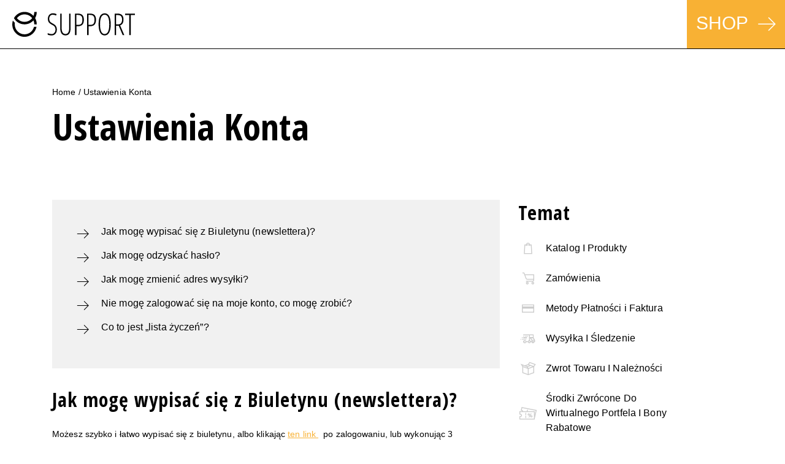

--- FILE ---
content_type: text/html; charset=UTF-8
request_url: https://support.holyart.pl/faq-category/ustawienia-konta/
body_size: 8562
content:
<!DOCTYPE html>
<!--[if IE 6]>
<html id="ie6" lang="pl-PL">
<![endif]-->
<!--[if IE 7]>
<html class="ie ie7" lang="pl-PL">
<![endif]-->
<!--[if IE 8]>
<html class="ie ie8" lang="pl-PL">
<![endif]-->
<!--[if !(IE 6) | !(IE 7) | !(IE 8)  ]><!-->
<html lang="pl-PL">
<!--<![endif]-->
<head>
<meta charset="UTF-8">
<meta name="viewport" content="width=device-width, initial-scale=1">
<meta http-equiv="X-UA-Compatible" content="IE=edge,chrome=1">
<meta name="format-detection" content="telephone=no">
<link rel="profile" href="https://gmpg.org/xfn/11">
<link rel="pingback" href="https://support.holyart.pl/xmlrpc.php">
<meta name='robots' content='index, follow, max-image-preview:large, max-snippet:-1, max-video-preview:-1' />
<!-- This site is optimized with the Yoast SEO plugin v26.6 - https://yoast.com/wordpress/plugins/seo/ -->
<title>Ustawienia Konta Archivi | Holyart Support PL</title>
<link rel="canonical" href="https://support.holyart.pl/faq-category/ustawienia-konta/" />
<meta property="og:locale" content="pl_PL" />
<meta property="og:type" content="article" />
<meta property="og:title" content="Ustawienia Konta Archivi | Holyart Support PL" />
<meta property="og:url" content="https://support.holyart.pl/faq-category/ustawienia-konta/" />
<meta property="og:site_name" content="Holyart Support PL" />
<meta name="twitter:card" content="summary_large_image" />
<script type="application/ld+json" class="yoast-schema-graph">{"@context":"https://schema.org","@graph":[{"@type":"CollectionPage","@id":"https://support.holyart.pl/faq-category/ustawienia-konta/","url":"https://support.holyart.pl/faq-category/ustawienia-konta/","name":"Ustawienia Konta Archivi | Holyart Support PL","isPartOf":{"@id":"https://support.holyart.pl/#website"},"breadcrumb":{"@id":"https://support.holyart.pl/faq-category/ustawienia-konta/#breadcrumb"},"inLanguage":"pl-PL"},{"@type":"BreadcrumbList","@id":"https://support.holyart.pl/faq-category/ustawienia-konta/#breadcrumb","itemListElement":[{"@type":"ListItem","position":1,"name":"Home","item":"https://support.holyart.pl/"},{"@type":"ListItem","position":2,"name":"Ustawienia Konta"}]},{"@type":"WebSite","@id":"https://support.holyart.pl/#website","url":"https://support.holyart.pl/","name":"Holyart Support PL","description":"","potentialAction":[{"@type":"SearchAction","target":{"@type":"EntryPoint","urlTemplate":"https://support.holyart.pl/?s={search_term_string}"},"query-input":{"@type":"PropertyValueSpecification","valueRequired":true,"valueName":"search_term_string"}}],"inLanguage":"pl-PL"}]}</script>
<!-- / Yoast SEO plugin. -->
<link rel='dns-prefetch' href='//www.googletagmanager.com' />
<style id='wp-img-auto-sizes-contain-inline-css' type='text/css'>
img:is([sizes=auto i],[sizes^="auto," i]){contain-intrinsic-size:3000px 1500px}
/*# sourceURL=wp-img-auto-sizes-contain-inline-css */
</style>
<style id='wp-block-library-inline-css' type='text/css'>
:root{--wp-block-synced-color:#7a00df;--wp-block-synced-color--rgb:122,0,223;--wp-bound-block-color:var(--wp-block-synced-color);--wp-editor-canvas-background:#ddd;--wp-admin-theme-color:#007cba;--wp-admin-theme-color--rgb:0,124,186;--wp-admin-theme-color-darker-10:#006ba1;--wp-admin-theme-color-darker-10--rgb:0,107,160.5;--wp-admin-theme-color-darker-20:#005a87;--wp-admin-theme-color-darker-20--rgb:0,90,135;--wp-admin-border-width-focus:2px}@media (min-resolution:192dpi){:root{--wp-admin-border-width-focus:1.5px}}.wp-element-button{cursor:pointer}:root .has-very-light-gray-background-color{background-color:#eee}:root .has-very-dark-gray-background-color{background-color:#313131}:root .has-very-light-gray-color{color:#eee}:root .has-very-dark-gray-color{color:#313131}:root .has-vivid-green-cyan-to-vivid-cyan-blue-gradient-background{background:linear-gradient(135deg,#00d084,#0693e3)}:root .has-purple-crush-gradient-background{background:linear-gradient(135deg,#34e2e4,#4721fb 50%,#ab1dfe)}:root .has-hazy-dawn-gradient-background{background:linear-gradient(135deg,#faaca8,#dad0ec)}:root .has-subdued-olive-gradient-background{background:linear-gradient(135deg,#fafae1,#67a671)}:root .has-atomic-cream-gradient-background{background:linear-gradient(135deg,#fdd79a,#004a59)}:root .has-nightshade-gradient-background{background:linear-gradient(135deg,#330968,#31cdcf)}:root .has-midnight-gradient-background{background:linear-gradient(135deg,#020381,#2874fc)}:root{--wp--preset--font-size--normal:16px;--wp--preset--font-size--huge:42px}.has-regular-font-size{font-size:1em}.has-larger-font-size{font-size:2.625em}.has-normal-font-size{font-size:var(--wp--preset--font-size--normal)}.has-huge-font-size{font-size:var(--wp--preset--font-size--huge)}.has-text-align-center{text-align:center}.has-text-align-left{text-align:left}.has-text-align-right{text-align:right}.has-fit-text{white-space:nowrap!important}#end-resizable-editor-section{display:none}.aligncenter{clear:both}.items-justified-left{justify-content:flex-start}.items-justified-center{justify-content:center}.items-justified-right{justify-content:flex-end}.items-justified-space-between{justify-content:space-between}.screen-reader-text{border:0;clip-path:inset(50%);height:1px;margin:-1px;overflow:hidden;padding:0;position:absolute;width:1px;word-wrap:normal!important}.screen-reader-text:focus{background-color:#ddd;clip-path:none;color:#444;display:block;font-size:1em;height:auto;left:5px;line-height:normal;padding:15px 23px 14px;text-decoration:none;top:5px;width:auto;z-index:100000}html :where(.has-border-color){border-style:solid}html :where([style*=border-top-color]){border-top-style:solid}html :where([style*=border-right-color]){border-right-style:solid}html :where([style*=border-bottom-color]){border-bottom-style:solid}html :where([style*=border-left-color]){border-left-style:solid}html :where([style*=border-width]){border-style:solid}html :where([style*=border-top-width]){border-top-style:solid}html :where([style*=border-right-width]){border-right-style:solid}html :where([style*=border-bottom-width]){border-bottom-style:solid}html :where([style*=border-left-width]){border-left-style:solid}html :where(img[class*=wp-image-]){height:auto;max-width:100%}:where(figure){margin:0 0 1em}html :where(.is-position-sticky){--wp-admin--admin-bar--position-offset:var(--wp-admin--admin-bar--height,0px)}@media screen and (max-width:600px){html :where(.is-position-sticky){--wp-admin--admin-bar--position-offset:0px}}
/*wp_block_styles_on_demand_placeholder:69455c5c61b27*/
/*# sourceURL=wp-block-library-inline-css */
</style>
<style id='classic-theme-styles-inline-css' type='text/css'>
/*! This file is auto-generated */
.wp-block-button__link{color:#fff;background-color:#32373c;border-radius:9999px;box-shadow:none;text-decoration:none;padding:calc(.667em + 2px) calc(1.333em + 2px);font-size:1.125em}.wp-block-file__button{background:#32373c;color:#fff;text-decoration:none}
/*# sourceURL=/wp-includes/css/classic-themes.min.css */
</style>
<!-- <link rel='stylesheet' id='site-style-css' href='https://support.holyart.pl/wp-content/themes/holyart-support/css/main-min.css?ver=1.0' type='text/css' media='screen' /> -->
<link rel="stylesheet" type="text/css" href="//support.holyart.pl/wp-content/cache/support.holyart.pl/wpfc-minified/3obhujl/2dysz.css" media="screen"/>
<script type="text/javascript" src="https://support.holyart.pl/wp-includes/js/jquery/jquery.min.js?ver=3.7.1" id="jquery-core-js"></script>
<script type="text/javascript" src="https://support.holyart.pl/wp-includes/js/jquery/jquery-migrate.min.js?ver=3.4.1" id="jquery-migrate-js"></script>
<script type="text/javascript" id="frontend-js-js-extra">
/* <![CDATA[ */
var js_frontend_vars = {"ajax_url":"https://support.holyart.pl/wp-admin/admin-ajax.php","site_url":"https://support.holyart.pl","site_name":"Holyart Support PL","theme_directory_uri":"https://support.holyart.pl/wp-content/themes/holyart-support","rest_api_nonce":"5d063840e9"};
//# sourceURL=frontend-js-js-extra
/* ]]> */
</script>
<script type="text/javascript" src="https://support.holyart.pl/wp-content/themes/holyart-support/js/main-min.js?ver=1.3" id="frontend-js-js"></script>
<!-- Fragment znacznika Google (gtag.js) dodany przez Site Kit -->
<!-- Fragment Google Analytics dodany przez Site Kit -->
<script type="text/javascript" src="https://www.googletagmanager.com/gtag/js?id=GT-K5LQV29" id="google_gtagjs-js" async></script>
<script type="text/javascript" id="google_gtagjs-js-after">
/* <![CDATA[ */
window.dataLayer = window.dataLayer || [];function gtag(){dataLayer.push(arguments);}
gtag("set","linker",{"domains":["support.holyart.pl"]});
gtag("js", new Date());
gtag("set", "developer_id.dZTNiMT", true);
gtag("config", "GT-K5LQV29");
//# sourceURL=google_gtagjs-js-after
/* ]]> */
</script>
<link rel="https://api.w.org/" href="https://support.holyart.pl/wp-json/" /><link rel="alternate" title="JSON" type="application/json" href="https://support.holyart.pl/wp-json/wp/v2/holy_faq_category/8" /><meta name="generator" content="WordPress 6.9" />
<meta name="generator" content="Site Kit by Google 1.168.0" />
<!-- Fragment Menedżera znaczników Google dodany przez Site Kit -->
<script type="text/javascript">
/* <![CDATA[ */
( function( w, d, s, l, i ) {
w[l] = w[l] || [];
w[l].push( {'gtm.start': new Date().getTime(), event: 'gtm.js'} );
var f = d.getElementsByTagName( s )[0],
j = d.createElement( s ), dl = l != 'dataLayer' ? '&l=' + l : '';
j.async = true;
j.src = 'https://www.googletagmanager.com/gtm.js?id=' + i + dl;
f.parentNode.insertBefore( j, f );
} )( window, document, 'script', 'dataLayer', 'GTM-M3D7HXPP' );
/* ]]> */
</script>
<!-- Zakończ fragment Menedżera znaczników Google dodany przez Site Kit -->
<link rel="icon" href="https://support.holyart.pl/wp-content/uploads/sites/14/2022/03/cropped-Holyart_favicon-32x32.png" sizes="32x32" />
<link rel="icon" href="https://support.holyart.pl/wp-content/uploads/sites/14/2022/03/cropped-Holyart_favicon-192x192.png" sizes="192x192" />
<link rel="apple-touch-icon" href="https://support.holyart.pl/wp-content/uploads/sites/14/2022/03/cropped-Holyart_favicon-180x180.png" />
<meta name="msapplication-TileImage" content="https://support.holyart.pl/wp-content/uploads/sites/14/2022/03/cropped-Holyart_favicon-270x270.png" />
</head>
<body class="archive tax-holy_faq_category term-ustawienia-konta term-8 wp-theme-holyart-support">
<header id="site_header">
<a href="https://support.holyart.pl">
<img id="site_logo" class="float-left" src="https://support.holyart.pl/wp-content/themes/holyart-support/img/logo.svg">
</a>
<a id="back_to_site" href="https://www.holyart.pl">
Shop    </a>
</header>
<section class="container-fluid no-header">
<div class="row">
<div class="container">
<div class="row">
<div class="col-12 section-padding">
<p id="breadcrumbs"><span><span><a href="https://support.holyart.pl/">Home</a></span> / <span class="breadcrumb_last" aria-current="page">Ustawienia Konta</span></span></p>
<h2 class="headline">
Ustawienia Konta          </h2>
</div>
</div>
<!-- <div class="row">
<div class="col-12">
<h2 class="headline">
Ustawienia Konta          </h2>
</div>
</div> -->
<div class="row mb-5">
<div class="col-md-8">
<div class="row">
<div class="col-12 mb-5">
<div class="faq-menu">
<ul>
<li>
<a href="#jak-moge-wypisac-sie-z-biuletynu-newslettera">
<p>Jak mogę wypisać się z Biuletynu (newslettera)?</p>
</a>
</li>
<li>
<a href="#jak-moge-odzyskac-haslo">
<p>Jak mogę odzyskać hasło?</p>
</a>
</li>
<li>
<a href="#jak-moge-zmienic-adres-wysylki">
<p>Jak mogę zmienić adres wysyłki?</p>
</a>
</li>
<li>
<a href="#nie-moge-zalogowac-sie-na-moje-konto-co-moge-zrobic">
<p>Nie mogę zalogować się na moje konto, co mogę zrobić?</p>
</a>
</li>
<li>
<a href="#co-to-jest-lista-zyczen">
<p>Co to jest „lista życzeń”?</p>
</a>
</li>
</ul>
</div>
</div>
</div>
<div id="jak-moge-wypisac-sie-z-biuletynu-newslettera" class="row faq-row">
<div class="col-12">
<div class="answer-box">
<h2 class="title">
<p>Jak mogę wypisać się z Biuletynu (newslettera)?</p>
</h2>
<p>Możesz szybko i łatwo wypisać się z biuletynu, albo klikając <a href="https://www.holyart.pl/newsletter">ten link </a>  po zalogowaniu, lub wykonując 3 następujące kroki:</p>
<p>1. Zaloguj się na twoje konto i kliknij „OPCJE BIULETYNU”</p>
<p>2. Odznacz pole „Tak, chcę otrzymywać informacje o ofertach i promocjach drogą mailową.”</p>
<p>3. Kliknij „ZAPISZ”, aby potwierdzić wybór. Będzie on skuteczny po 24 godzinach od anulowania zgody.</p>
<p>Mimo wprowadzonej zmiany nadal otrzymujesz nasze promocje? Skontaktuj się z naszą Obsługą Klienta na czacie, telefonicznie lub drogą mailową, a natychmiast rozwiążemy problem.</p>
</div>
</div>
</div>
<div id="jak-moge-odzyskac-haslo" class="row faq-row">
<div class="col-12">
<div class="answer-box">
<h2 class="title">
<p>Jak mogę odzyskać hasło?</p>
</h2>
<p>Jeśli zapomniałeś hasła, przejdź do strony logowania i kliknij na link „ZAPOMNIAŁEŚ HASŁA?”. Wpisz adres e-mail, na który się zarejestrowałeś i kliknij „ZMIEŃ HASŁO”. Otrzymasz wiadomość e-mail z linkiem, który umożliwi Ci utworzenie nowego hasła.</p>
<p>Nie otrzymałeś e-maila, aby zmienić hasło? Sprawdź folder „Spam” w swojej skrzynce odbiorczej lub skontaktuj się z nami na czacie, drogą mailową lub telefonicznie.</p>
</div>
</div>
</div>
<div id="jak-moge-zmienic-adres-wysylki" class="row faq-row">
<div class="col-12">
<div class="answer-box">
<h2 class="title">
<p>Jak mogę zmienić adres wysyłki?</p>
</h2>
<p>Możesz dodawać, modyfikować i usuwać adres logując się na twoje konto i klikając sekcję &#8222;MOJE ADRESY&#8221; lub możesz dodać lub zmodyfikować go podczas składania zamówienia, w fazie 1/3 potwierdzenia zamówienia pt.: &#8222;WYSYŁKA&#8221;.</p>
<p>N.B. Aktualizacja adresu w &#8222;MOJE ADRESY&#8221; nie zmieni adresu wysyłki już złożonych zamówień.</p>
</div>
</div>
</div>
<div id="nie-moge-zalogowac-sie-na-moje-konto-co-moge-zrobic" class="row faq-row">
<div class="col-12">
<div class="answer-box">
<h2 class="title">
<p>Nie mogę zalogować się na moje konto, co mogę zrobić?</p>
</h2>
<p>Jeżeli nie możesz zalogować się na twoje konto, zalecamy ci sprawdzić:</p>
<ol>
<li>Czy wprowadziłeś poprawnie adres e-mail, którego użyłeś podczas procesu rejestracji.</li>
<li>Czy wprowadzone hasło jest poprawne. Jeżeli nie pamiętasz hasła, możesz je zmodyfikować klikając na &#8222;Zapomniałeś hasła?&#8221;</li>
</ol>
</div>
</div>
</div>
<div id="co-to-jest-lista-zyczen" class="row faq-row">
<div class="col-12">
<div class="answer-box">
<h2 class="title">
<p>Co to jest „lista życzeń”?</p>
</h2>
<p>Funkcja „Lista życzeń” to najlepszy sposób, aby użytkownicy mogli śledzić pożądane produkty i monitorować wszelkie promocje. Aby utworzyć listę życzeń lub dodać produkt, wystarczy się zalogować i kliknąć przycisk „Dodaj ten produkt do listy życzeń”, znajdujący się na każdej karcie produktu. Użytkownicy mogą tworzyć różne listy podzielone według różnych kryteriów i mogą przeglądać lub modyfikować swoją listę, kiedy tylko pragną, klikając na symbol w kształcie serca, który znajduje się obok koszyka.</p>
</div>
</div>
</div>
<div class="row mb-4">
<div class="col-12">
<div class="row">
<div class="col-12">
<div class="contact-box">
<div class="row">
<div class="col-12">
<h2 class="title mb-5">
Nie znalazłeś tego czego szukałeś?              </h2>
</div>
</div>
<div class="row">
<div class="col-12">
<a href="javascript:void(0);" class="btn btn-white-outline contacts-trigger" data-target="#contact_details_row">
Skontaktuj sie z nami!              </a>
</div>
</div>
<div id="contact_details_row" class="row">
<div class="col-md-4 text-center mb-4">
<a href="tel:0048222922860" class="contact-trigger">
<span class="icon-phone"></span>
<br>
Skontaktuj się z nami telefonicznie              </a>
</div>
<div class="col-md-4 text-center mb-4">
<a href="https://www.holyart.pl/kontakt" class="contact-trigger">
<span class="icon-write"></span>
<br>
Napisz wiadomość do biura obsługi klienta              </a>
</div>
<div class="col-md-4 text-center">
<a href="mailto:bok@holyart.pl" class="contact-trigger">
<span class="icon-email"></span>
<br>
Wyslij wiadomość email z twoim zapytaniem              </a>
</div>
<!-- <div class="col-4 text-center mb-4">
<a href="" class="contact-trigger">
<span class="icon-chat"></span>
<br>
Parla con noi              </a>
</div> -->
</div>
</div>
</div>
</div>
</div>
</div>
</div>
<div class="col-md-4 col-xl-3 sidebar section-padding-bottom">
<!-- <h2 class="title">
Ricerca rapida  </h2>
<form role="search" method="get" class="search-form mb-5" action="https://support.holyart.pl/">
<label class="d-block">
<input type="search" class="form-control" placeholder="Trova aiuto" value="" name="s" title="Search" />
</label>
<button type="submit" class="btn btn-one">
Cerca <span class="icon-arrow_right"></span>
</button>
</form> -->
<h2 class="title">
Temat  </h2>
<ul>
<li class="cat-box-sidebar katalog-i-produkty">
<a class="" href="https://support.holyart.pl/faq-category/katalog-i-produkty/">
<div class="icon-frame">
<span class="icon-Catalogo-e-Prodotti"></span>              </div>
<div class="title-frame">
Katalog I Produkty              </div>
</a>
</li>
<li class="cat-box-sidebar zamowienia">
<a class="" href="https://support.holyart.pl/faq-category/zamowienia/">
<div class="icon-frame">
<span class="icon-Ordini"></span>              </div>
<div class="title-frame">
Zamówienia              </div>
</a>
</li>
<li class="cat-box-sidebar metody-platnosci-i-faktura">
<a class="" href="https://support.holyart.pl/faq-category/metody-platnosci-i-faktura/">
<div class="icon-frame">
<span class="icon-Metodi-di-Pagamento-e-Fatture"></span>              </div>
<div class="title-frame">
Metody Płatności i Faktura              </div>
</a>
</li>
<li class="cat-box-sidebar wysylka-i-sledzenie">
<a class="" href="https://support.holyart.pl/faq-category/wysylka-i-sledzenie/">
<div class="icon-frame">
<span class="icon-Spedizione-e-Tracciamento"></span>              </div>
<div class="title-frame">
Wysyłka I Śledzenie              </div>
</a>
</li>
<li class="cat-box-sidebar zwrot-towaru-i-naleznosci">
<a class="" href="https://support.holyart.pl/faq-category/zwrot-towaru-i-naleznosci/">
<div class="icon-frame">
<span class="icon-Resi-e-Rimborsi"></span>              </div>
<div class="title-frame">
Zwrot Towaru I Należności              </div>
</a>
</li>
<li class="cat-box-sidebar srodki-zwrocone-do-wirtualnego-portfela-i-bony-rabatowe">
<a class="" href="https://support.holyart.pl/faq-category/srodki-zwrocone-do-wirtualnego-portfela-i-bony-rabatowe/">
<div class="icon-frame">
<span class="icon-Crediti-e-Buoni-Sconto"></span>              </div>
<div class="title-frame">
Środki Zwrócone Do Wirtualnego Portfela I Bony Rabatowe              </div>
</a>
</li>
<li class="cat-box-sidebar ustawienia-konta">
<a class="active" href="https://support.holyart.pl/faq-category/ustawienia-konta/">
<div class="icon-frame">
<span class="icon-Impostazioni-Account"></span>              </div>
<div class="title-frame">
Ustawienia Konta              </div>
</a>
</li>
<li class="cat-box-sidebar premium">
<a class="" href="https://support.holyart.pl/faq-category/premium/">
<div class="icon-frame">
<span class="icon-Premium"></span>              </div>
<div class="title-frame">
Premium              </div>
</a>
</li>
</ul>
</div>
</div>
</div>
</div>
<div class="row">
<div class="container">
<h2 class="title">
Wyszukiwanie w FAQ      </h2>
</div>
</div>
<div class="row">
<section id="search_section" class="container-fluid">
<div class="row">
<div class="container">
<div class="row">
<div class="col-12 d-flex flex-column">
<form role="search" method="get" class="search-form my-auto" action="https://support.holyart.pl/">
<div class="d-flex flex-row h-100">
<label class="d-flex">
<input type="search" class="form-control" placeholder="Potrzebujesz pomocy?" value="" name="s" title="Search" />
</label>
<button type="submit" class="btn btn-one">
<span class="icon-search"></span>
</button>
</div>
</form>        </div>
</div>
</div>
</div>
</section>  </div>
</section>
        
<footer id="site_footer" class="container-fluid">
<!-- <div id="footer_categories" class="row">
<div class="container">
<div class="footer-area mb-5"><h3 class="title mb-4">I reparti consigliati</h3><div class="menu-footer-categories-container"><ul id="menu-footer-categories" class="menu"><li id="menu-item-134" class="menu-item menu-item-type-custom menu-item-object-custom menu-item-134"><a href="https://www.holyart.it/it/articoli/ambone.php">Ambone</a></li>
<li id="menu-item-135" class="menu-item menu-item-type-custom menu-item-object-custom menu-item-135"><a href="https://www.holyart.it/it/articoli/bibbia-gerusalemme.php">Bibbia Gerusalemme</a></li>
</ul></div></div>
</div>
</div> -->
<div id="footer_message" class="row">
<div class="container text-center">
<p class="mb-0">
<strong>
Darmowe wysyłki wszystkich artykułów z naszego katalogu Holyart Premium      </strong>
</p>
</div>
</div>      <div id="footer_bottom" class="row">
<div class="container">
<div class="row">
<div class="col-12 col-md-6 col-lg-3">
<div class="footer-area"><h3 class="footer-widget-title">Holyart</h3><div class="menu-footer-navigation-container"><ul id="menu-footer-navigation" class="menu"><li id="menu-item-114" class="menu-item menu-item-type-custom menu-item-object-custom menu-item-114"><a href="https://www.holyart.pl/o-nas">O Nas</a></li>
<li id="menu-item-115" class="menu-item menu-item-type-custom menu-item-object-custom menu-item-115"><a href="https://www.holyart.pl/mowia-o-nas">Mówią o nas</a></li>
<li id="menu-item-117" class="menu-item menu-item-type-custom menu-item-object-custom menu-item-117"><a href="https://www.holyart.pl/biuro-prasowe">Biuro Prasowe</a></li>
<li id="menu-item-118" class="menu-item menu-item-type-custom menu-item-object-custom menu-item-118"><a href="https://www.holyart.pl/kontakt">Skontaktuj się z nami</a></li>
<li id="menu-item-145" class="menu-item menu-item-type-custom menu-item-object-custom menu-item-145"><a href="https://www.holyart.pl/privacy-policy">Polityka prywatności</a></li>
<li id="menu-item-146" class="menu-item menu-item-type-custom menu-item-object-custom menu-item-146"><a href="https://www.holyart.pl/cookie-policy">Polityka Cookie</a></li>
</ul></div></div>            </div>
<div class="col-12 col-md-6 col-lg-3">
<div class="footer-area"><h3 class="footer-widget-title">Język</h3><div class="menu-languages-menu-container"><ul id="menu-languages-menu" class="menu"><li id="menu-item-136" class="flag-it menu-item menu-item-type-custom menu-item-object-custom menu-item-136"><a href="https://support.holyart.it">Italian</a></li>
<li id="menu-item-143" class="flag-es menu-item menu-item-type-custom menu-item-object-custom menu-item-143"><a href="https://support.holyart.es">Spanish</a></li>
<li id="menu-item-137" class="flag-uk menu-item menu-item-type-custom menu-item-object-custom menu-item-137"><a href="https://support.holyart.co.uk">English UK</a></li>
<li id="menu-item-141" class="flag-fr menu-item menu-item-type-custom menu-item-object-custom menu-item-141"><a href="https://support.holyart.fr">French</a></li>
<li id="menu-item-142" class="flag-de menu-item menu-item-type-custom menu-item-object-custom menu-item-142"><a href="https://support.holyart.de">German</a></li>
<li id="menu-item-138" class="flag-us menu-item menu-item-type-custom menu-item-object-custom menu-item-138"><a href="https://support.holyart.com">English US</a></li>
<li id="menu-item-139" class="flag-pl menu-item menu-item-type-custom menu-item-object-custom menu-item-home menu-item-139"><a href="https://support.holyart.pl">Polish</a></li>
<li id="menu-item-140" class="flag-pt menu-item menu-item-type-custom menu-item-object-custom menu-item-140"><a href="https://support.holyart.pt">Portuguese</a></li>
</ul></div></div><div class="footer-area">
<h3 class="footer-widget-title wp-block-heading" id="quality">Jakość</h3>
</div><div class="footer-area">
<figure class="wp-block-image size-full is-resized"><img loading="lazy" decoding="async" src="http://pl.support.holyart.it/wp-content/uploads/sites/14/2022/02/sigillo-netcomm.png" alt="Netcomm" class="wp-image-133" width="90" height="90" srcset="https://support.holyart.pl/wp-content/uploads/sites/14/2022/02/sigillo-netcomm.png 359w, https://support.holyart.pl/wp-content/uploads/sites/14/2022/02/sigillo-netcomm-300x300.png 300w, https://support.holyart.pl/wp-content/uploads/sites/14/2022/02/sigillo-netcomm-150x150.png 150w" sizes="auto, (max-width: 90px) 100vw, 90px" /></figure>
</div>            </div>
<div class="col-12 col-md-6 col-lg-3">
<div class="footer-area">
<h3 class="footer-widget-title wp-block-heading">Metody płatności</h3>
</div><div class="footer-area"><div class="menu-payments">
<ul>
<li>
<span class="icon-Paypal"><span class="path1"></span><span class="path2"></span><span class="path3"></span><span class="path4"></span><span class="path5"></span><span class="path6"></span><span class="path7"></span><span class="path8"></span><span class="path9"></span></span>
</li>
<li>
<span class="icon-mastercard_full"><span class="path1"></span><span class="path2"></span><span class="path3"></span><span class="path4"></span><span class="path5"></span><span class="path6"></span><span class="path7"></span><span class="path8"></span><span class="path9"></span><span class="path10"></span><span class="path11"></span><span class="path12"></span><span class="path13"></span><span class="path14"></span><span class="path15"></span><span class="path16"></span></span>
</li>
<li>
<span class="icon-visa"></span>
</li>
<li>
<span class="icon-amex"></span>
</li>
<li>
<span class="icon-dinersclub"></span>
</li>
<li>
<span class="icon-postepay"></span>
</li>
<li>
<span class="icon-amazonpay"></span>
</li>
</ul>
</div></div>            </div>
<div class="col-12 col-md-6 col-lg-3">
<div class="footer-widget-area footer-widget-area-app">
<h3 class="footer-widget-title">
Pobierz aplikację                </h3>
<ul>
<li>
<a href="https://apps.apple.com/pl/app/holyart-religious-items/id1538602972?ign-itscg=30200&ign-itsct=apps_box">
<img src="https://support.holyart.pl/wp-content/themes/holyart-support/img/appstore_en.svg">
</a>
</li>
<li>
<a href="https://play.google.com/store/apps/details?id=com.pulcranet.holyart">
<img src="https://support.holyart.pl/wp-content/themes/holyart-support/img/playstore_en.png">
</a>
</li>
</ul>
</div>
<div class="footer-area"><h3 class="footer-widget-title">Dołącz do nas</h3><div class="menu-socials-container"><ul id="menu-socials" class="menu"><li id="menu-item-111" class="menu-item menu-item-type-custom menu-item-object-custom menu-item-111"><a target="_blank" href="https://www.facebook.com/login/device-based/regular/login/?login_attempt=1"><span class="icon-facebook"></span></a></li>
<li id="menu-item-112" class="menu-item menu-item-type-custom menu-item-object-custom menu-item-112"><a target="_blank" href="https://www.youtube.com/user/holyartchannel"><span class="icon-youtube-play"></span></a></li>
<li id="menu-item-113" class="menu-item menu-item-type-custom menu-item-object-custom menu-item-113"><a target="_blank" href="https://www.instagram.com/holyart_official/"><span class="icon-instagram"></span></a></li>
</ul></div></div>            </div>
</div>
</div>
</div>
<div id="footer_copyright" class="row">
<div class="container">
<div class="row">
<div class="col-12">
<div class="footer-area">
<h2 class="wp-block-heading" id="pulcranet-s-r-l">Pulcranet S.r.l.</h2>
</div><div class="footer-area">
<p><strong>Siedziba</strong> <strong>administracyjna i miejsce działalności</strong>:<br>Via Emore Tirelli, 30 - 42122 Reggio Emilia (RE) - Italy<br>Tel. +39 0522 1729581 - Fax: +39 0522 1729587</p>
</div><div class="footer-area">
<p><strong>Siedziba</strong> <strong>prawna</strong>:<br>Via Martiniana, 325/B - 41126 Modena (MO), Włochy</p>
</div><div class="footer-area">
<p>NIP: 03094930363 - Kapitał Spółki € 1.201.234,53 - Zarejestrowana w Modenie pod nrem 357734 - PEC: <a href="mailto:pulcranetsrl@ticertifica.it">pulcranetsrl@ticertifica.it</a></p>
</div><div class="footer-area">
<p>Copyright © 2024 Marki, fotografie, wizerunki, teksty, design pobrane z tej strony są wyłączną własnością Pulcranet S.r.l., dlatego każde użycie, reprodukcja, w tym również częściowa, każdego lub też wszystkich lub części elementów, będzie surowo karalna i podmiot powołany do odpowiedzialności karnej przed odpowiednimi władzami zgodnie z obowiązującymi prawami.</p>
</div>            </div>
</div>
</div>
</div>
</footer>
<script type="speculationrules">
{"prefetch":[{"source":"document","where":{"and":[{"href_matches":"/*"},{"not":{"href_matches":["/wp-*.php","/wp-admin/*","/wp-content/uploads/sites/14/*","/wp-content/*","/wp-content/plugins/*","/wp-content/themes/holyart-support/*","/*\\?(.+)"]}},{"not":{"selector_matches":"a[rel~=\"nofollow\"]"}},{"not":{"selector_matches":".no-prefetch, .no-prefetch a"}}]},"eagerness":"conservative"}]}
</script>
<!-- Fragment Menedżera znaczników Google (noscript) dodany przez Site Kit -->
<noscript>
<iframe src="https://www.googletagmanager.com/ns.html?id=GTM-M3D7HXPP" height="0" width="0" style="display:none;visibility:hidden"></iframe>
</noscript>
<!-- Zakończ fragment Menedżera znaczników Google (noscript) dodany przez Site Kit -->
</body>
</html><!-- WP Fastest Cache file was created in 0.098 seconds, on 19 December 2025 @ 15:08 --><!-- via php -->

--- FILE ---
content_type: image/svg+xml
request_url: https://support.holyart.pl/wp-content/themes/holyart-support/img/logo.svg
body_size: 3233
content:
<?xml version="1.0" encoding="utf-8"?>
<!-- Generator: Adobe Illustrator 26.0.3, SVG Export Plug-In . SVG Version: 6.00 Build 0)  -->
<svg version="1.1" id="Layer_1" xmlns="http://www.w3.org/2000/svg" xmlns:xlink="http://www.w3.org/1999/xlink" x="0px" y="0px"
	 viewBox="0 0 512 124.3" style="enable-background:new 0 0 512 124.3;" xml:space="preserve">
<g>
	<g>
		<path d="M186.1,83.2c0,7.2-2,13.1-6,17.6c-4,4.5-9.1,6.7-15.3,6.7c-7,0-12.7-1-16.9-3.1V98c2.1,1.2,4.7,2.1,7.8,2.8
			c3.1,0.7,6.1,1,9.2,1c4.5,0,8.2-1.7,11.1-5.1c2.9-3.4,4.3-7.8,4.3-13c0-4.9-1-8.7-3.1-11.6c-2-2.9-6-5.7-11.8-8.6
			c-4.5-2.3-7.9-4.5-10.2-6.7c-2.3-2.1-3.9-4.6-5-7.5c-1.1-2.9-1.6-6.3-1.6-10.2c0-4.3,0.9-8.2,2.7-11.6c1.8-3.4,4.2-6,7.4-7.9
			c3.2-1.9,6.6-2.8,10.4-2.8c3.4,0,6.5,0.4,9.3,1.1c2.8,0.8,5,1.6,6.6,2.5l-2.3,5.7c-4.5-2.3-9-3.4-13.6-3.4
			c-4.3,0-7.9,1.5-10.6,4.4s-4.1,6.9-4.1,11.7c0,4.9,1,8.8,3,11.5c2,2.7,5.8,5.6,11.6,8.5c5.9,2.9,10.3,6.3,13,10.2
			S186.1,77.6,186.1,83.2z"/>
		<path d="M243.4,18.1v59.5c0,19.9-7.1,29.8-21.3,29.8c-7.1,0-12.5-2.6-16.3-7.7c-3.7-5.1-5.6-12.5-5.6-22.1V18.1h6v60.2
			c0,7.6,1.4,13.4,4.1,17.4c2.8,4,6.7,6,11.8,6c5.1,0,8.9-2,11.5-6c2.6-4,3.9-9.9,3.9-17.7v-60H243.4z"/>
		<path d="M298.9,43.4c0,9.1-2.1,15.7-6.2,20c-4.2,4.3-10.3,6.4-18.5,6.4h-6.3v36.4H262V18.1H274c8.6,0,14.9,2,18.9,6.1
			S298.9,34.7,298.9,43.4z M267.9,64.4h5.9c6.9,0,11.8-1.6,14.7-4.9c2.9-3.3,4.3-8.6,4.3-16.1c0-7.1-1.5-12.2-4.5-15.3
			c-3-3.1-7.6-4.6-13.9-4.6h-6.6V64.4z"/>
		<path d="M349.5,43.4c0,9.1-2.1,15.7-6.2,20c-4.2,4.3-10.3,6.4-18.5,6.4h-6.3v36.4h-5.9V18.1h12.1c8.6,0,14.9,2,18.9,6.1
			S349.5,34.7,349.5,43.4z M318.5,64.4h5.9c6.9,0,11.8-1.6,14.7-4.9c2.9-3.3,4.3-8.6,4.3-16.1c0-7.1-1.5-12.2-4.5-15.3
			c-3-3.1-7.6-4.6-13.9-4.6h-6.6V64.4z"/>
		<path d="M411.1,62.1c0,14.6-2.2,25.8-6.5,33.6c-4.4,7.8-10.7,11.8-18.9,11.8c-8.3,0-14.6-3.9-18.9-11.8
			c-4.3-7.9-6.4-19.1-6.4-33.7c0-15.2,2.1-26.5,6.4-33.9c4.3-7.4,10.6-11.1,19.2-11.1c8.2,0,14.5,3.9,18.8,11.7
			C408.9,36.4,411.1,47.6,411.1,62.1z M366.4,62.1c0,13.1,1.6,23,4.9,29.7c3.3,6.7,8,10,14.3,10c6.3,0,11.1-3.3,14.4-9.9
			c3.3-6.6,4.9-16.6,4.9-29.8c0-13.1-1.6-22.9-4.8-29.6c-3.2-6.6-8-10-14.3-10c-6.5,0-11.3,3.4-14.6,10.1
			C368,39.4,366.4,49.2,366.4,62.1z"/>
		<path d="M433.3,67.7v38.5h-5.9V18.1h12.1c8.6,0,14.9,2,18.9,6.1s6,10.1,6,18.2c0,6.1-1.1,11.1-3.3,15.1c-2.2,3.9-5.8,6.9-10.9,8.9
			l17.5,39.9H461l-16.5-38.5H433.3z M433.3,62.3h8.3c5.3,0,9.5-1.6,12.4-4.9c2.9-3.3,4.3-8.2,4.3-14.7c0-6.6-1.5-11.4-4.4-14.3
			c-3-2.9-7.6-4.4-14-4.4h-6.6V62.3z"/>
		<path d="M494.5,106.2h-5.9V23.8H471v-5.7h41v5.7h-17.5V106.2z"/>
	</g>
	<g>
		<g>
			<g>
				<path d="M102.2,11.1H91.9c0,5.8-1.2,11.3-3.4,16.3c-9.4-10-22.7-16.3-37.4-16.3c-18.9,0-35.4,10.3-44.2,25.5l0,0l0,0
					c8.9,15.3,25.3,25.5,44.2,25.5c14.8,0,28-6.2,37.4-16.3c2.2,5,3.4,10.5,3.4,16.3h10.3c0-9.3-2.5-18-6.8-25.6
					C99.7,29.1,102.2,20.4,102.2,11.1z M51.1,51.9c-12.8,0-24.3-6-31.7-15.3c7.5-9.3,18.9-15.3,31.7-15.3S75.5,27.2,83,36.6
					C75.4,46,64,51.9,51.1,51.9z"/>
				<path d="M90.6,72.5C86,90,70,103,51.1,103c-22.5,0-40.8-18.3-40.8-40.8c0-2.1,0.2-4.3,0.5-6.3c-3.2-2.8-6-6-8.4-9.5
					C0.9,51.4,0,56.6,0,62.2c0,28.2,22.9,51.1,51.1,51.1c24.7,0,45.3-17.5,50.1-40.8L90.6,72.5L90.6,72.5z"/>
			</g>
		</g>
	</g>
</g>
</svg>


--- FILE ---
content_type: image/svg+xml
request_url: https://support.holyart.pl/wp-content/themes/holyart-support/img/it.svg
body_size: 272
content:
<?xml version="1.0" encoding="UTF-8"?>
<svg xmlns="http://www.w3.org/2000/svg" width="1500" height="1000" viewBox="0 0 3 2">
<rect width="1" height="2" fill="#009246"/>
<rect width="1" height="2" x="1" fill="#fff"/>
<rect width="1" height="2" x="2" fill="#ce2b37"/>
</svg>

--- FILE ---
content_type: image/svg+xml
request_url: https://support.holyart.pl/wp-content/themes/holyart-support/img/appstore_en.svg
body_size: 8274
content:
<?xml version="1.0" encoding="utf-8"?>
<!-- Generator: Adobe Illustrator 26.0.3, SVG Export Plug-In . SVG Version: 6.00 Build 0)  -->
<svg version="1.1" id="Layer_1" xmlns="http://www.w3.org/2000/svg" xmlns:xlink="http://www.w3.org/1999/xlink" x="0px" y="0px"
	 width="119.7px" height="40px" viewBox="0 0 119.7 40" style="enable-background:new 0 0 119.7 40;" xml:space="preserve">
<style type="text/css">
	.st0{fill:#A6A6A6;}
	.st1{fill:#FFFFFF;}
</style>
<g>
	<g>
		<g>
			<path class="st0" d="M110.1,0H9.5C9.2,0,8.8,0,8.4,0C8.1,0,7.8,0,7.5,0c-0.7,0-1.3,0.1-2,0.2C4.9,0.3,4.2,0.5,3.6,0.8
				C3,1.1,2.5,1.5,2,2C1.5,2.5,1.1,3,0.8,3.6C0.5,4.2,0.3,4.9,0.2,5.5C0.1,6.2,0,6.9,0,7.5c0,0.3,0,0.6,0,0.9v23.1
				c0,0.3,0,0.6,0,0.9c0,0.7,0.1,1.3,0.2,2c0.1,0.7,0.3,1.3,0.6,1.9C1.1,37,1.5,37.5,2,38c0.5,0.5,1,0.9,1.6,1.2
				c0.6,0.3,1.2,0.5,1.9,0.6c0.7,0.1,1.3,0.2,2,0.2c0.3,0,0.6,0,0.9,0c0.4,0,0.7,0,1.1,0h100.6c0.4,0,0.7,0,1.1,0c0.3,0,0.6,0,0.9,0
				c0.7,0,1.3-0.1,2-0.2c0.7-0.1,1.3-0.3,1.9-0.6c0.6-0.3,1.1-0.7,1.6-1.2c0.5-0.5,0.9-1,1.2-1.6c0.3-0.6,0.5-1.2,0.6-1.9
				c0.1-0.7,0.2-1.3,0.2-2c0-0.3,0-0.6,0-0.9c0-0.4,0-0.7,0-1.1V9.5c0-0.4,0-0.7,0-1.1c0-0.3,0-0.6,0-0.9c0-0.7-0.1-1.3-0.2-2
				c-0.1-0.7-0.3-1.3-0.6-1.9c-0.6-1.2-1.6-2.2-2.8-2.8c-0.6-0.3-1.2-0.5-1.9-0.6c-0.7-0.1-1.3-0.2-2-0.2c-0.3,0-0.6,0-0.9,0
				C110.9,0,110.5,0,110.1,0L110.1,0z"/>
			<path d="M8.4,39.1c-0.3,0-0.6,0-0.9,0c-0.6,0-1.3-0.1-1.9-0.2c-0.6-0.1-1.1-0.3-1.7-0.5c-0.5-0.3-1-0.6-1.4-1
				c-0.4-0.4-0.8-0.9-1-1.4c-0.3-0.5-0.4-1.1-0.5-1.7c-0.1-0.6-0.2-1.2-0.2-1.9c0-0.2,0-0.9,0-0.9V8.4c0,0,0-0.7,0-0.9
				c0-0.6,0.1-1.3,0.2-1.9C1.1,5.1,1.3,4.5,1.6,4c0.3-0.5,0.6-1,1-1.4C3,2.2,3.5,1.9,4,1.6c0.5-0.3,1.1-0.4,1.7-0.5
				c0.6-0.1,1.2-0.2,1.9-0.2l0.9,0h102.8l0.9,0c0.6,0,1.2,0.1,1.9,0.2c0.6,0.1,1.1,0.3,1.7,0.5c1,0.5,1.9,1.4,2.4,2.4
				c0.3,0.5,0.4,1.1,0.5,1.6c0.1,0.6,0.2,1.3,0.2,1.9c0,0.3,0,0.6,0,0.9c0,0.4,0,0.7,0,1.1v20.9c0,0.4,0,0.7,0,1.1
				c0,0.3,0,0.6,0,0.9c0,0.6-0.1,1.2-0.2,1.9c-0.1,0.6-0.3,1.1-0.5,1.7c-0.3,0.5-0.6,1-1,1.4c-0.4,0.4-0.9,0.8-1.4,1
				c-0.5,0.3-1.1,0.5-1.7,0.5c-0.6,0.1-1.2,0.2-1.9,0.2c-0.3,0-0.6,0-0.9,0l-1.1,0L8.4,39.1z"/>
		</g>
		<g id="_Group__00000092418162814609091010000016313494881178930352_">
			<g id="_Group_2_00000149374615942490976830000003142900261431396023_">
				<g id="_Group_3_00000071551187200200353100000002441174984473546888_">
					<path id="_Path__00000137107686181183731410000016324200694647980726_" class="st1" d="M24.8,20.3c0-1.7,0.9-3.3,2.4-4.2
						c-0.9-1.3-2.4-2.1-4-2.2c-1.7-0.2-3.3,1-4.2,1c-0.9,0-2.2-1-3.6-1c-1.9,0.1-3.6,1.1-4.5,2.7c-1.9,3.3-0.5,8.3,1.4,11
						c0.9,1.3,2,2.8,3.4,2.8c1.4-0.1,1.9-0.9,3.6-0.9c1.7,0,2.1,0.9,3.6,0.9c1.5,0,2.4-1.3,3.3-2.7c0.7-0.9,1.2-2,1.5-3.1
						C25.9,24,24.8,22.2,24.8,20.3z"/>
					<path id="_Path_2_00000094582611954557653190000004620606471919598976_" class="st1" d="M22,12.2c0.8-1,1.2-2.2,1.1-3.5
						c-1.2,0.1-2.4,0.7-3.2,1.7c-0.8,0.9-1.2,2.1-1.1,3.4C20.1,13.8,21.2,13.2,22,12.2z"/>
				</g>
			</g>
			<g>
				<path class="st1" d="M42.3,27.1h-4.7l-1.1,3.4h-2l4.5-12.4H41l4.5,12.4h-2L42.3,27.1z M38.1,25.6h3.8L40,20.1h-0.1L38.1,25.6z"
					/>
				<path class="st1" d="M55.2,26c0,2.8-1.5,4.6-3.8,4.6c-1.2,0.1-2.3-0.6-2.8-1.6h0v4.5h-1.9v-12h1.8v1.5h0c0.6-1,1.7-1.6,2.9-1.6
					C53.6,21.3,55.2,23.2,55.2,26z M53.2,26c0-1.8-0.9-3-2.4-3c-1.4,0-2.4,1.2-2.4,3c0,1.8,1,3,2.4,3C52.3,29,53.2,27.8,53.2,26z"/>
				<path class="st1" d="M65.1,26c0,2.8-1.5,4.6-3.8,4.6c-1.2,0.1-2.3-0.6-2.8-1.6h0v4.5h-1.9v-12h1.8v1.5h0c0.6-1,1.7-1.6,2.9-1.6
					C63.6,21.3,65.1,23.2,65.1,26z M63.2,26c0-1.8-0.9-3-2.4-3c-1.4,0-2.4,1.2-2.4,3c0,1.8,1,3,2.4,3C62.3,29,63.2,27.8,63.2,26
					L63.2,26z"/>
				<path class="st1" d="M71.7,27c0.1,1.2,1.3,2,3,2c1.6,0,2.7-0.8,2.7-1.9c0-1-0.7-1.5-2.3-1.9l-1.6-0.4c-2.3-0.6-3.3-1.6-3.3-3.3
					c0-2.1,1.9-3.6,4.5-3.6c2.6,0,4.4,1.5,4.5,3.6h-1.9c-0.1-1.2-1.1-2-2.6-2c-1.5,0-2.5,0.8-2.5,1.9c0,0.9,0.7,1.4,2.3,1.8l1.4,0.3
					c2.5,0.6,3.6,1.6,3.6,3.4c0,2.3-1.9,3.8-4.8,3.8c-2.8,0-4.6-1.4-4.7-3.7L71.7,27z"/>
				<path class="st1" d="M83.3,19.3v2.1h1.7v1.5h-1.7v5c0,0.8,0.3,1.1,1.1,1.1c0.2,0,0.4,0,0.6,0v1.5c-0.3,0.1-0.7,0.1-1,0.1
					c-1.8,0-2.5-0.7-2.5-2.4v-5.2h-1.3v-1.5h1.3v-2.1H83.3z"/>
				<path class="st1" d="M86.1,26c0-2.8,1.7-4.6,4.3-4.6c2.6,0,4.3,1.8,4.3,4.6c0,2.9-1.7,4.6-4.3,4.6C87.7,30.6,86.1,28.8,86.1,26z
					 M92.8,26c0-2-0.9-3.1-2.4-3.1C88.9,22.9,88,24,88,26c0,2,0.9,3.1,2.4,3.1C91.9,29.1,92.8,27.9,92.8,26L92.8,26z"/>
				<path class="st1" d="M96.2,21.4H98V23h0c0.2-1,1.2-1.7,2.2-1.6c0.2,0,0.4,0,0.6,0.1v1.7c-0.3-0.1-0.6-0.1-0.8-0.1
					c-1,0-1.9,0.8-1.9,1.8c0,0.1,0,0.2,0,0.3v5.4h-1.9L96.2,21.4z"/>
				<path class="st1" d="M109.4,27.8c-0.2,1.6-1.9,2.8-3.9,2.8c-2.6,0-4.3-1.8-4.3-4.6c0-2.8,1.6-4.7,4.2-4.7c2.5,0,4.1,1.7,4.1,4.5
					v0.6h-6.4v0.1c-0.1,1.3,0.8,2.4,2.1,2.6c0.1,0,0.2,0,0.3,0c0.9,0.1,1.8-0.4,2.1-1.3L109.4,27.8z M103.1,25.1h4.5
					c0.1-1.2-0.9-2.2-2.1-2.3c-0.1,0-0.1,0-0.2,0C104.1,22.8,103.1,23.8,103.1,25.1C103.1,25.1,103.1,25.1,103.1,25.1z"/>
			</g>
		</g>
	</g>
	<g id="_Group_4_00000065066075219582372300000017009102113299503282_">
		<g>
			<path class="st1" d="M37.8,8.7c1.5-0.1,2.7,1,2.8,2.4c0,0.2,0,0.3,0,0.5c0,1.9-1,3-2.8,3h-2.2v-6H37.8z M36.6,13.9h1.1
				c1,0.1,1.9-0.7,2-1.8c0-0.1,0-0.3,0-0.4c0.1-1-0.6-2-1.6-2.1c-0.1,0-0.2,0-0.4,0h-1.1V13.9z"/>
			<path class="st1" d="M41.7,12.4c-0.1-1.2,0.7-2.2,1.9-2.3c1.2-0.1,2.2,0.7,2.3,1.9c0,0.1,0,0.3,0,0.4c0.1,1.2-0.7,2.2-1.9,2.3
				c-1.2,0.1-2.2-0.7-2.3-1.9C41.7,12.7,41.7,12.6,41.7,12.4z M45,12.4c0-1-0.4-1.5-1.2-1.5c-0.8,0-1.2,0.6-1.2,1.5
				c0,1,0.4,1.6,1.2,1.6C44.6,14,45,13.4,45,12.4L45,12.4z"/>
			<path class="st1" d="M51.6,14.7h-0.9l-0.9-3.3h-0.1l-0.9,3.3h-0.9l-1.2-4.5h0.9l0.8,3.4h0.1l0.9-3.4h0.9l0.9,3.4h0.1l0.8-3.4h0.9
				L51.6,14.7z"/>
			<path class="st1" d="M53.9,10.2h0.9v0.7h0.1c0.2-0.5,0.8-0.8,1.3-0.8c0.8-0.1,1.5,0.5,1.6,1.4c0,0.1,0,0.2,0,0.3v2.9h-0.9V12
				c0-0.7-0.3-1.1-1-1.1c-0.6,0-1.1,0.4-1.1,1c0,0.1,0,0.1,0,0.2v2.6h-0.9L53.9,10.2z"/>
			<path class="st1" d="M59.1,8.4H60v6.3h-0.9V8.4z"/>
			<path class="st1" d="M61.2,12.4c-0.1-1.2,0.7-2.2,1.9-2.3c1.2-0.1,2.2,0.7,2.3,1.9c0,0.1,0,0.3,0,0.4c0.1,1.2-0.7,2.2-1.9,2.3
				c-1.2,0.1-2.2-0.7-2.3-1.9C61.2,12.7,61.2,12.6,61.2,12.4z M64.6,12.4c0-1-0.4-1.5-1.2-1.5c-0.8,0-1.2,0.6-1.2,1.5
				c0,1,0.4,1.6,1.2,1.6C64.1,14,64.6,13.4,64.6,12.4z"/>
			<path class="st1" d="M66.4,13.4c0-0.8,0.6-1.3,1.7-1.3l1.2-0.1v-0.4c0-0.5-0.3-0.7-0.9-0.7c-0.5,0-0.8,0.2-0.9,0.5h-0.9
				c0.1-0.8,0.8-1.3,1.8-1.3c1.1,0,1.8,0.6,1.8,1.5v3.1h-0.9v-0.6h-0.1c-0.3,0.5-0.8,0.7-1.4,0.7c-0.7,0.1-1.4-0.5-1.5-1.2
				C66.4,13.5,66.4,13.5,66.4,13.4z M69.3,13v-0.4l-1.1,0.1c-0.6,0-0.9,0.3-0.9,0.6c0,0.4,0.4,0.6,0.8,0.6
				C68.7,14.1,69.2,13.7,69.3,13C69.3,13.1,69.3,13.1,69.3,13z"/>
			<path class="st1" d="M71.3,12.4c0-1.4,0.7-2.3,1.9-2.3c0.6,0,1.1,0.3,1.4,0.8h0.1V8.4h0.9v6.3h-0.9V14h-0.1
				c-0.3,0.5-0.8,0.8-1.4,0.8C72.1,14.8,71.3,13.9,71.3,12.4z M72.3,12.4c0,1,0.5,1.5,1.2,1.5c0.7,0,1.2-0.6,1.2-1.5
				c0-0.9-0.5-1.5-1.2-1.5C72.7,10.9,72.3,11.5,72.3,12.4L72.3,12.4z"/>
			<path class="st1" d="M79.2,12.4c-0.1-1.2,0.7-2.2,1.9-2.3c1.2-0.1,2.2,0.7,2.3,1.9c0,0.1,0,0.3,0,0.4c0.1,1.2-0.7,2.2-1.9,2.3
				c-1.2,0.1-2.2-0.7-2.3-1.9C79.2,12.7,79.2,12.6,79.2,12.4z M82.6,12.4c0-1-0.4-1.5-1.2-1.5c-0.8,0-1.2,0.6-1.2,1.5
				c0,1,0.4,1.6,1.2,1.6C82.1,14,82.6,13.4,82.6,12.4z"/>
			<path class="st1" d="M84.7,10.2h0.9v0.7h0.1c0.2-0.5,0.8-0.8,1.3-0.8c0.8-0.1,1.5,0.5,1.6,1.4c0,0.1,0,0.2,0,0.3v2.9h-0.9V12
				c0-0.7-0.3-1.1-1-1.1c-0.6,0-1.1,0.4-1.1,1c0,0.1,0,0.1,0,0.2v2.6h-0.9V10.2z"/>
			<path class="st1" d="M93.5,9.1v1.1h1V11h-1v2.3c0,0.5,0.2,0.7,0.6,0.7c0.1,0,0.2,0,0.3,0v0.7c-0.2,0-0.3,0-0.5,0
				c-1,0-1.4-0.3-1.4-1.2V11h-0.7v-0.7h0.7V9.1H93.5z"/>
			<path class="st1" d="M95.7,8.4h0.9v2.5h0.1c0.2-0.5,0.8-0.9,1.4-0.8c0.8,0,1.5,0.6,1.6,1.4c0,0.1,0,0.2,0,0.3v2.9h-0.9V12
				c0-0.7-0.3-1.1-1-1.1c-0.6,0-1.1,0.4-1.1,1c0,0.1,0,0.1,0,0.2v2.6h-0.9L95.7,8.4z"/>
			<path class="st1" d="M104.8,13.5c-0.2,0.8-1.1,1.4-2,1.3c-1.1,0-2.1-0.9-2.1-2c0-0.1,0-0.2,0-0.3c-0.2-1.1,0.6-2.2,1.8-2.3
				c0.1,0,0.2,0,0.3,0c1.3,0,2,0.9,2,2.3v0.3h-3.2v0c-0.1,0.7,0.4,1.2,1.1,1.3c0,0,0.1,0,0.1,0c0.4,0.1,0.9-0.2,1.1-0.5L104.8,13.5z
				 M101.6,12h2.3c0-0.6-0.4-1.1-1-1.2c0,0-0.1,0-0.1,0C102.2,10.9,101.6,11.4,101.6,12C101.6,12,101.6,12,101.6,12L101.6,12z"/>
		</g>
	</g>
</g>
</svg>


--- FILE ---
content_type: text/javascript
request_url: https://support.holyart.pl/wp-content/themes/holyart-support/js/main-min.js?ver=1.3
body_size: 5290
content:
var THEMEJSFWRK=window.THEMEJSFWRK||{},menuTimelines={},previousScrollPosition=window.pageYOffset;!function(){function t(t,n,i){return t.call.apply(t.bind,arguments)}function n(t,n,i){if(!t)throw Error();if(2<arguments.length){var e=Array.prototype.slice.call(arguments,2);return function(){var i=Array.prototype.slice.call(arguments);return Array.prototype.unshift.apply(i,e),t.apply(n,i)}}return function(){return t.apply(n,arguments)}}function i(e,o,s){return(i=Function.prototype.bind&&-1!=Function.prototype.bind.toString().indexOf("native code")?t:n).apply(null,arguments)}var e=Date.now||function(){return+new Date};function o(t,n){this.a=t,this.o=n||t,this.c=this.o.document}var s=!!window.FontFace;function a(t,n,i,e){if(n=t.c.createElement(n),i)for(var o in i)i.hasOwnProperty(o)&&("style"==o?n.style.cssText=i[o]:n.setAttribute(o,i[o]));return e&&n.appendChild(t.c.createTextNode(e)),n}function r(t,n,i){(t=t.c.getElementsByTagName(n)[0])||(t=document.documentElement),t.insertBefore(i,t.lastChild)}function f(t){t.parentNode&&t.parentNode.removeChild(t)}function c(t,n,i){n=n||[],i=i||[];for(var e=t.className.split(/\s+/),o=0;o<n.length;o+=1){for(var s=!1,a=0;a<e.length;a+=1)if(n[o]===e[a]){s=!0;break}s||e.push(n[o])}for(n=[],o=0;o<e.length;o+=1){for(s=!1,a=0;a<i.length;a+=1)if(e[o]===i[a]){s=!0;break}s||n.push(e[o])}t.className=n.join(" ").replace(/\s+/g," ").replace(/^\s+|\s+$/,"")}function l(t,n){for(var i=t.className.split(/\s+/),e=0,o=i.length;e<o;e++)if(i[e]==n)return!0;return!1}function h(t,n,i){function e(){l&&o&&f&&(l(c),l=null)}n=a(t,"link",{rel:"stylesheet",href:n,media:"all"});var o=!1,f=!0,c=null,l=i||null;s?(n.onload=function(){o=!0,e()},n.onerror=function(){o=!0,c=Error("Stylesheet failed to load"),e()}):setTimeout((function(){o=!0,e()}),0),r(t,"head",n)}function u(t,n,i,e){var o=t.c.getElementsByTagName("head")[0];if(o){var s=a(t,"script",{src:n}),r=!1;return s.onload=s.onreadystatechange=function(){r||this.readyState&&"loaded"!=this.readyState&&"complete"!=this.readyState||(r=!0,i&&i(null),s.onload=s.onreadystatechange=null,"HEAD"==s.parentNode.tagName&&o.removeChild(s))},o.appendChild(s),setTimeout((function(){r||(r=!0,i&&i(Error("Script load timeout")))}),e||5e3),s}return null}function d(){this.a=0,this.c=null}function p(t){return t.a++,function(){t.a--,v(t)}}function g(t,n){t.c=n,v(t)}function v(t){0==t.a&&t.c&&(t.c(),t.c=null)}function w(t){this.a=t||"-"}function m(t,n){this.c=t,this.f=4,this.a="n";var i=(n||"n4").match(/^([nio])([1-9])$/i);i&&(this.a=i[1],this.f=parseInt(i[2],10))}function y(t){var n=[];t=t.split(/,\s*/);for(var i=0;i<t.length;i++){var e=t[i].replace(/['"]/g,"");-1!=e.indexOf(" ")||/^\d/.test(e)?n.push("'"+e+"'"):n.push(e)}return n.join(",")}function b(t){return t.a+t.f}function j(t){var n="normal";return"o"===t.a?n="oblique":"i"===t.a&&(n="italic"),n}function x(t){var n=4,i="n",e=null;return t&&((e=t.match(/(normal|oblique|italic)/i))&&e[1]&&(i=e[1].substr(0,1).toLowerCase()),(e=t.match(/([1-9]00|normal|bold)/i))&&e[1]&&(/bold/i.test(e[1])?n=7:/[1-9]00/.test(e[1])&&(n=parseInt(e[1].substr(0,1),10)))),i+n}function T(t,n){this.c=t,this.f=t.o.document.documentElement,this.h=n,this.a=new w("-"),this.j=!1!==n.events,this.g=!1!==n.classes}function S(t){if(t.g){var n=l(t.f,t.a.c("wf","active")),i=[],e=[t.a.c("wf","loading")];n||i.push(t.a.c("wf","inactive")),c(t.f,i,e)}_(t,"inactive")}function _(t,n,i){t.j&&t.h[n]&&(i?t.h[n](i.c,b(i)):t.h[n]())}function k(){this.c={}}function E(t,n){this.c=t,this.f=n,this.a=a(this.c,"span",{"aria-hidden":"true"},this.f)}function W(t){r(t.c,"body",t.a)}function F(t){return"display:block;position:absolute;top:-9999px;left:-9999px;font-size:300px;width:auto;height:auto;line-height:normal;margin:0;padding:0;font-variant:normal;white-space:nowrap;font-family:"+y(t.c)+";font-style:"+j(t)+";font-weight:"+t.f+"00;"}function C(t,n,i,e,o,s){this.g=t,this.j=n,this.a=e,this.c=i,this.f=o||3e3,this.h=s||void 0}function A(t,n,i,e,o,s,a){this.v=t,this.B=n,this.c=i,this.a=e,this.s=a||"BESbswy",this.f={},this.w=o||3e3,this.u=s||null,this.m=this.j=this.h=this.g=null,this.g=new E(this.c,this.s),this.h=new E(this.c,this.s),this.j=new E(this.c,this.s),this.m=new E(this.c,this.s),t=F(t=new m(this.a.c+",serif",b(this.a))),this.g.a.style.cssText=t,t=F(t=new m(this.a.c+",sans-serif",b(this.a))),this.h.a.style.cssText=t,t=F(t=new m("serif",b(this.a))),this.j.a.style.cssText=t,t=F(t=new m("sans-serif",b(this.a))),this.m.a.style.cssText=t,W(this.g),W(this.h),W(this.j),W(this.m)}w.prototype.c=function(t){for(var n=[],i=0;i<arguments.length;i++)n.push(arguments[i].replace(/[\W_]+/g,"").toLowerCase());return n.join(this.a)},C.prototype.start=function(){var t=this.c.o.document,n=this,i=e(),o=new Promise((function(o,s){!function a(){e()-i>=n.f?s():t.fonts.load(function(t){return j(t)+" "+t.f+"00 300px "+y(t.c)}(n.a),n.h).then((function(t){1<=t.length?o():setTimeout(a,25)}),(function(){s()}))}()})),s=null,a=new Promise((function(t,i){s=setTimeout(i,n.f)}));Promise.race([a,o]).then((function(){s&&(clearTimeout(s),s=null),n.g(n.a)}),(function(){n.j(n.a)}))};var N={D:"serif",C:"sans-serif"},O=null;function I(){if(null===O){var t=/AppleWebKit\/([0-9]+)(?:\.([0-9]+))/.exec(window.navigator.userAgent);O=!!t&&(536>parseInt(t[1],10)||536===parseInt(t[1],10)&&11>=parseInt(t[2],10))}return O}function L(t,n,i){for(var e in N)if(N.hasOwnProperty(e)&&n===t.f[N[e]]&&i===t.f[N[e]])return!0;return!1}function P(t){var n,o=t.g.a.offsetWidth,s=t.h.a.offsetWidth;(n=o===t.f.serif&&s===t.f["sans-serif"])||(n=I()&&L(t,o,s)),n?e()-t.A>=t.w?I()&&L(t,o,s)&&(null===t.u||t.u.hasOwnProperty(t.a.c))?B(t,t.v):B(t,t.B):function(t){setTimeout(i((function(){P(this)}),t),50)}(t):B(t,t.v)}function B(t,n){setTimeout(i((function(){f(this.g.a),f(this.h.a),f(this.j.a),f(this.m.a),n(this.a)}),t),0)}function M(t,n,i){this.c=t,this.a=n,this.f=0,this.m=this.j=!1,this.s=i}A.prototype.start=function(){this.f.serif=this.j.a.offsetWidth,this.f["sans-serif"]=this.m.a.offsetWidth,this.A=e(),P(this)};var H=null;function D(t){0==--t.f&&t.j&&(t.m?((t=t.a).g&&c(t.f,[t.a.c("wf","active")],[t.a.c("wf","loading"),t.a.c("wf","inactive")]),_(t,"active")):S(t.a))}function K(t){this.j=t,this.a=new k,this.h=0,this.f=this.g=!0}function R(t,n,e,o,s){var a=0==--t.h;(t.f||t.g)&&setTimeout((function(){var t=s||null,r=o||{};if(0===e.length&&a)S(n.a);else{n.f+=e.length,a&&(n.j=a);var f,l=[];for(f=0;f<e.length;f++){var h=e[f],u=r[h.c],d=n.a,p=h;if(d.g&&c(d.f,[d.a.c("wf",p.c,b(p).toString(),"loading")]),_(d,"fontloading",p),d=null,null===H)if(window.FontFace){p=/Gecko.*Firefox\/(\d+)/.exec(window.navigator.userAgent);var g=/OS X.*Version\/10\..*Safari/.exec(window.navigator.userAgent)&&/Apple/.exec(window.navigator.vendor);H=p?42<parseInt(p[1],10):!g}else H=!1;d=H?new C(i(n.g,n),i(n.h,n),n.c,h,n.s,u):new A(i(n.g,n),i(n.h,n),n.c,h,n.s,t,u),l.push(d)}for(f=0;f<l.length;f++)l[f].start()}}),0)}function J(t,n){this.c=t,this.a=n}function Q(t,n){this.c=t,this.a=n}function Y(t,n){this.c=t||q,this.a=[],this.f=[],this.g=n||""}M.prototype.g=function(t){var n=this.a;n.g&&c(n.f,[n.a.c("wf",t.c,b(t).toString(),"active")],[n.a.c("wf",t.c,b(t).toString(),"loading"),n.a.c("wf",t.c,b(t).toString(),"inactive")]),_(n,"fontactive",t),this.m=!0,D(this)},M.prototype.h=function(t){var n=this.a;if(n.g){var i=l(n.f,n.a.c("wf",t.c,b(t).toString(),"active")),e=[],o=[n.a.c("wf",t.c,b(t).toString(),"loading")];i||e.push(n.a.c("wf",t.c,b(t).toString(),"inactive")),c(n.f,e,o)}_(n,"fontinactive",t),D(this)},K.prototype.load=function(t){this.c=new o(this.j,t.context||this.j),this.g=!1!==t.events,this.f=!1!==t.classes,function(t,n,i){var e=[],o=i.timeout;!function(t){t.g&&c(t.f,[t.a.c("wf","loading")]),_(t,"loading")}(n);e=function(t,n,i){var e,o=[];for(e in n)if(n.hasOwnProperty(e)){var s=t.c[e];s&&o.push(s(n[e],i))}return o}(t.a,i,t.c);var s=new M(t.c,n,o);for(t.h=e.length,n=0,i=e.length;n<i;n++)e[n].load((function(n,i,e){R(t,s,n,i,e)}))}(this,new T(this.c,t),t)},J.prototype.load=function(t){function n(){if(s["__mti_fntLst"+e]){var i,o=s["__mti_fntLst"+e](),a=[];if(o)for(var r=0;r<o.length;r++){var f=o[r].fontfamily;null!=o[r].fontStyle&&null!=o[r].fontWeight?(i=o[r].fontStyle+o[r].fontWeight,a.push(new m(f,i))):a.push(new m(f))}t(a)}else setTimeout((function(){n()}),50)}var i=this,e=i.a.projectId,o=i.a.version;if(e){var s=i.c.o;u(this.c,(i.a.api||"https://fast.fonts.net/jsapi")+"/"+e+".js"+(o?"?v="+o:""),(function(o){o?t([]):(s["__MonotypeConfiguration__"+e]=function(){return i.a},n())})).id="__MonotypeAPIScript__"+e}else t([])},Q.prototype.load=function(t){var n,i,e=this.a.urls||[],o=this.a.families||[],s=this.a.testStrings||{},a=new d;for(n=0,i=e.length;n<i;n++)h(this.c,e[n],p(a));var r=[];for(n=0,i=o.length;n<i;n++)if((e=o[n].split(":"))[1])for(var f=e[1].split(","),c=0;c<f.length;c+=1)r.push(new m(e[0],f[c]));else r.push(new m(e[0]));g(a,(function(){t(r,s)}))};var q="https://fonts.googleapis.com/css";function z(t){this.f=t,this.a=[],this.c={}}var G={latin:"BESbswy","latin-ext":"çöüğş",cyrillic:"йяЖ",greek:"αβΣ",khmer:"កខគ",Hanuman:"កខគ"},U={thin:"1",extralight:"2","extra-light":"2",ultralight:"2","ultra-light":"2",light:"3",regular:"4",book:"4",medium:"5","semi-bold":"6",semibold:"6","demi-bold":"6",demibold:"6",bold:"7","extra-bold":"8",extrabold:"8","ultra-bold":"8",ultrabold:"8",black:"9",heavy:"9",l:"3",r:"4",b:"7"},V={i:"i",italic:"i",n:"n",normal:"n"},X=/^(thin|(?:(?:extra|ultra)-?)?light|regular|book|medium|(?:(?:semi|demi|extra|ultra)-?)?bold|black|heavy|l|r|b|[1-9]00)?(n|i|normal|italic)?$/;function Z(t,n){this.c=t,this.a=n}var tt={Arimo:!0,Cousine:!0,Tinos:!0};function nt(t,n){this.c=t,this.a=n}function it(t,n){this.c=t,this.f=n,this.a=[]}Z.prototype.load=function(t){var n=new d,i=this.c,e=new Y(this.a.api,this.a.text),o=this.a.families;!function(t,n){for(var i=n.length,e=0;e<i;e++){var o=n[e].split(":");3==o.length&&t.f.push(o.pop());var s="";2==o.length&&""!=o[1]&&(s=":"),t.a.push(o.join(s))}}(e,o);var s=new z(o);!function(t){for(var n=t.f.length,i=0;i<n;i++){var e=t.f[i].split(":"),o=e[0].replace(/\+/g," "),s=["n4"];if(2<=e.length){var a;if(a=[],r=e[1])for(var r,f=(r=r.split(",")).length,c=0;c<f;c++){var l;if((l=r[c]).match(/^[\w-]+$/))if(null==(h=X.exec(l.toLowerCase())))l="";else{if(l=null==(l=h[2])||""==l?"n":V[l],null==(h=h[1])||""==h)h="4";else var h=U[h]||(isNaN(h)?"4":h.substr(0,1));l=[l,h].join("")}else l="";l&&a.push(l)}0<a.length&&(s=a),3==e.length&&(a=[],0<(e=(e=e[2])?e.split(","):a).length&&(e=G[e[0]])&&(t.c[o]=e))}for(t.c[o]||(e=G[o])&&(t.c[o]=e),e=0;e<s.length;e+=1)t.a.push(new m(o,s[e]))}}(s),h(i,function(t){if(0==t.a.length)throw Error("No fonts to load!");if(-1!=t.c.indexOf("kit="))return t.c;for(var n=t.a.length,i=[],e=0;e<n;e++)i.push(t.a[e].replace(/ /g,"+"));return n=t.c+"?family="+i.join("%7C"),0<t.f.length&&(n+="&subset="+t.f.join(",")),0<t.g.length&&(n+="&text="+encodeURIComponent(t.g)),n}(e),p(n)),g(n,(function(){t(s.a,s.c,tt)}))},nt.prototype.load=function(t){var n=this.a.id,i=this.c.o;n?u(this.c,(this.a.api||"https://use.typekit.net")+"/"+n+".js",(function(n){if(n)t([]);else if(i.Typekit&&i.Typekit.config&&i.Typekit.config.fn){n=i.Typekit.config.fn;for(var e=[],o=0;o<n.length;o+=2)for(var s=n[o],a=n[o+1],r=0;r<a.length;r++)e.push(new m(s,a[r]));try{i.Typekit.load({events:!1,classes:!1,async:!0})}catch(t){}t(e)}}),2e3):t([])},it.prototype.load=function(t){var n=this.f.id,i=this.c.o,e=this;n?(i.__webfontfontdeckmodule__||(i.__webfontfontdeckmodule__={}),i.__webfontfontdeckmodule__[n]=function(n,i){for(var o=0,s=i.fonts.length;o<s;++o){var a=i.fonts[o];e.a.push(new m(a.name,x("font-weight:"+a.weight+";font-style:"+a.style)))}t(e.a)},u(this.c,(this.f.api||"https://f.fontdeck.com/s/css/js/")+function(t){return t.o.location.hostname||t.a.location.hostname}(this.c)+"/"+n+".js",(function(n){n&&t([])}))):t([])};var et=new K(window);et.a.c.custom=function(t,n){return new Q(n,t)},et.a.c.fontdeck=function(t,n){return new it(n,t)},et.a.c.monotype=function(t,n){return new J(n,t)},et.a.c.typekit=function(t,n){return new nt(n,t)},et.a.c.google=function(t,n){return new Z(n,t)};var ot={load:i(et.load,et)};"function"==typeof define&&define.amd?define((function(){return ot})):"undefined"!=typeof module&&module.exports?module.exports=ot:(window.WebFont=ot,window.WebFontConfig&&et.load(window.WebFontConfig))}();var WebFontConfig={google:{families:["Open+Sans+Condensed:300,400,700"]}};THEMEJSFWRK.layout={loadWebFont:function(){void 0!==WebFontConfig&&WebFont.load(WebFontConfig)},headerShrinkInit:function(t){if(void 0!==t){var n=document.getElementsByTagName("body")[0],i=(t=parseInt(t),0),e=0;window.addEventListener("scroll",(function(o){i=parseInt(window.pageYOffset),window.pageYOffset>=t?n.classList.add("shrink"):n.classList.remove("shrink"),e>current_scroll_position?n.classList.remove("scrolling-down"):n.classList.add("scrolling-down"),e=i}))}},slideToggle:function(t){if(void 0!==t){var n=jQuery(t);n.length>0&&n.on("click",(function(t){t.preventDefault(),jQuery(n.data("target")).css("display","flex"),jQuery(this).hide()}))}}},document.addEventListener("DOMContentLoaded",(function(){THEMEJSFWRK.layout.loadWebFont(),THEMEJSFWRK.layout.slideToggle(".contacts-trigger")}));